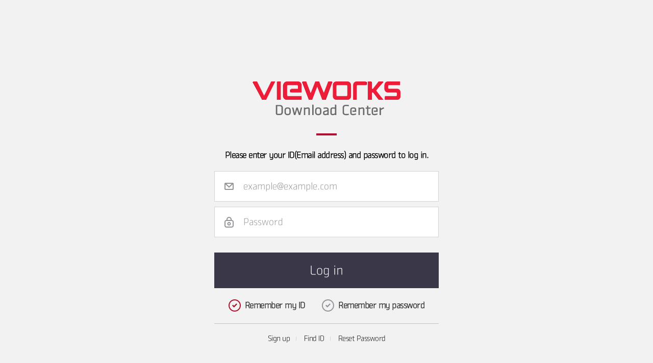

--- FILE ---
content_type: text/html; charset=UTF-8
request_url: https://download.vieworks.com/member/member_login?item_type=1&list_type=list&tag_list=VL-8K7C-M80F-2
body_size: 4909
content:
<!DOCTYPE html>
<html lang="ko">
<head>
	<meta charset="utf-8">
	<meta http-equiv="X-UA-Compatible" content="IE=edge">
	<!-- <meta http-equiv="Content-Type" content="text/html;charset=UTF-8"> -->
	<meta name="viewport" content="width=device-width,initial-scale=1.0,minimum-scale=1.0,maximum-scale=1.0,user-scalable=no">
	<!-- 웹 문서에 대한 제작자 설정 -->
	<meta name="author" content="hannam">
	<!-- 웹 문서에 대한 설명 설정 -->
	<meta name="description" content="vieworks 페이지에 오신것을 환영합니다.">
	<!-- 웹 문서에 대한 키워드 설정 -->
	<meta name="keywords" content="">
	<!-- 검색엔진 허가 설정 -->
	<meta name="robots" content="all" >
	<meta name="title" content="vieworks 공식 사이트" />

	<title>vieworks  | Log in</title>

	<!-- style & font -->
	<link rel="stylesheet" href="/d_html/vieworks/css/en/base.css?v=3">
	<link rel="stylesheet" href="/d_html/vieworks/css/en/main.css?v=5">


	<script src="/d_html/vieworks/js/libs/jquery.min.js"></script>
	<script src="/d_html/vieworks/js/libs/jquery.easing.1.3.js"></script>
	<script src="/d_html/vieworks/js/libs/modernizr-3.2.0.base.js"></script>
	<script src="/d_html/vieworks/js/sub.js?v=2"></script>
	<script src="/d_html/vieworks/js/libs/jquery.ajax-retry.min.js"></script>
	<link rel="icon" href="data:;base64,iVBORw0KGgo=">
</head>
<body class="member-body">
<div id="wrap" class="member-wrap">
<div id="login-box">
	<div class="login-in">
		<div class="logo">
			<a href="/"><img src="/d_html/vieworks/images/pc/main/logo.png" alt="logo" /></a>
		</div>

		<form name="f" method="post">
		<div class="information-input">
			<dl>
				<dt>Please enter your ID(Email address) and password to log in.</dt>
				<dd>
					<span class="emile"></span>
					<input type="text" name="id" title="이메일을 입력하세요" value="" placeholder="example@example.com" autocomplete="off">
				</dd>
				<dd>
					<span class="password"></span>
					<input type="password" name="pass" title="Password" value="" placeholder="Password">
				</dd>
				<dd><input type="submit" title="" value="Log in"></dd>
				<dd>
					<ul>
						<li><input type="checkbox" id="checkbox-type01" name="save_id" ><label for="checkbox-type01">Remember my ID</label></li>
						<li class="en-pass"><input type="checkbox" id="checkbox-type02" name="save_pw" ><label for="checkbox-type02">Remember my password</label></li>
					</ul>
				</dd>
				<dd>
					<ul>
						<li><a href="/member/member_join">Sign up</a></li>
						<li><a href="/member/find_id">Find ID</a></li>
						<li><a href="/member/find_pw">Reset Password</a></li>
					</ul>
				</dd>
				<dd>
					<ul>
						<li>
							<a href="/member/set_language/kr" class="login-language">
								<span class="language_img"><img src="/d_html/vieworks/images/pc/icon/kr.png" /></span>
								<span class="language_txt language-kr">한국어</span>
							</a>
						</li>
						<li>
							<a href="/member/set_language/en" class="login-language">
								<span class="language_img"><img src="/d_html/vieworks/images/pc/icon/en.png" /></span>
								<span class="language_txt language-en language_on">English</span>
							</a>
						</li>
						<li>
							<a href="/member/set_language/cn" class="login-language">
								<span class="language_img"><img src="/d_html/vieworks/images/pc/icon/cn.png" /></span>
								<span class="language_txt language-cn">中文(简体)</span>
							</a>
						</li>
					</ul>
				</dd>
			</dl>
		</div>
		</form>
	</div><!-- login-in// -->
</div><!-- login-box// -->


<script>

	$().ready(function () {

		$("form[name=f]").on('submit', function () {

			var id = document.f.id.value;
			var pw = document.f.pass.value;

			if(!id || !pw){
				alert("Please enter your ID and password.");
				return false;
			}

			$.ajax({
				type    : "post",
				url     : "/member/member_login_proc",
				dataType: "json",
				data    : {
					"id":id,
					"password": pw,
					"save_id":$("#checkbox-type01").is('checked'),
					"save_pw":$("#checkbox-type02").is('checked')
				},
				success : function(data){
					if(data.result == true){
						location.replace('/?item_type=1&list_type=list&tag_list=VL-8K7C-M80F-2');
					}else{
						alert(data.description);
					}
					return false;
				},
				error : function(data){
					alert("A Network Error Occurred. It will retry 3 times.");
					console.log(data);
					return false;
				}
			}).retry({times:3});

			return false;

		});

	});

</script>
<div id="footer">
	<div class="footer-in">
		<address>
			<ul>
				<li class="address">41-3, Burim-ro 170beon-gil, Dongan-gu, Anyang-si, Gyeonggi-do, 14055 Republic of KOREA</li>
				<li class="tel">Tel. +82-70-7011-6161</li>
				<li class="e-mail">E-mail. vision@vieworks.com</li>
			</ul>
		</address>
		<span class="copyright">Copyright © 2019 Vieworks Co., Ltd. All Rights Reserved.</span>
	</div><!-- footer-in// -->
</div><!-- footer// --></div>
</body>
</html>


--- FILE ---
content_type: text/css
request_url: https://download.vieworks.com/d_html/vieworks/css/en/base.css?v=3
body_size: 23
content:
@import url("./libs/normalize.css");
@import url("./libs/fonts.css");
@import url("./libs/reset.css");
@import url("./libs/nouislider.css");


--- FILE ---
content_type: text/css
request_url: https://download.vieworks.com/d_html/vieworks/css/en/main.css?v=5
body_size: 50219
content:
.only-noto-kr {font-family:'Noto Sans KR', sans-serif;}
.only-open-sans {font-family:'Open Sans', sans-serif;}
.only-vwlweb {font-family:'VWLweb', sans-serif;}
.al-l {text-align:left !important;}
.al-c {text-align:center !important;}
.al-r {text-align:right !important;}

/* 공통 부분 */
input[type="text"]{width:440px; height:60px; background-color:#fff; border:1px solid #d7d3d4; padding:0 20px; color:#949599; font-size:18px;}
input[type="text"]::placeholder{color:#949599; font-size:18px; font-weight:500;}
/*input[type=text]::-ms-clear{display:none;}*/
input[type="password"]{width:440px; height:60px; background-color:#fff; border:1px solid #d7d3d4; padding:0 20px; color:#949599; font-size:18px;}
input[type="password"]::placeholder{color:#949599; font-size:18px; font-weight:500;}
input[type=password]::-ms-clear{display:none;}
input[type="submit"]{width:440px; height:70px; background-color:#3a3748; color:#fff; font-size:24px; border:0; cursor:pointer;}
.btn-bg{width:120px; height:50px; border:0; background-color:#3a3748; font-size:18px; color:#fff;}
.btn-bg2{width:100px; height:40px; border:0; background-color:#575455; font-size:16px; color:#fff;}
.btn{width:120px; height:50px; border:0; background-color:transparent; font-size:18px; color:#3a3748; border:2px solid #575455;}
span.txt-cor1{color:#b20934;}
.txt-cor2{color:#333; font-weight:600;}
.pc{display:block;}
.mobile{display:none;}
.cn-body{font-family:sans-serif;}

#show{z-index:999; display:none;}
#show .dim{width:100%; height:100%; background-color:rgba(0,0,0,.66); position:absolute; top:0; left:0; z-index:99;}
#show .popup{
	width:460px; 
	height:305px; 
	text-align:center; 
	padding:30px; 
	margin:0 auto; 
	background-color:#fff; 
	position:absolute; 
	top:50%; 
	left:50%; 
	transform:translate(-50%,-50%); 
	overflow:hidden; 
	z-index:100;
}

.popup dl > dt{font-size:30px; border-bottom:2px solid #b20934; padding-bottom:15px;}
.popup dl > dd:nth-child(2){font-size:18px; padding:30px 0; border-bottom:1px solid #ccc; line-height:30px;}
.popup button{margin-top:30px;}
.popup dl .txt-cor1{font-weight:900;}

[type='checkbox'], [type='radio']{display:none;}
input[type="checkbox"]{ /* 실제 체크박스는 화면에서 숨김 */
	position: absolute;
	width: 1px;
	height: 1px;
	padding: 0;
	margin: -1px;
	overflow: hidden;
	clip:rect(0,0,0,0);
	border: 0;
}
#checkbox-type01 + label{
	display:inline-block; 
	position: relative; 
	cursor: pointer; 
	-webkit-user-select: none; 
	-moz-user-select: none; 
	-ms-user-select: none;
	font-size:16px;
	font-weight:600;
	color:#333;
	margin-left:0;
}
#checkbox-type01 + label:before { /* 가짜 체크박스 */ 
	content: ' '; 
	display: inline-block;
	width: 24px; /* 체크박스의 너비를 지정 */ 
	height: 24px; /* 체크박스의 높이를 지정 */ 
	line-height: 18px; /* 세로정렬을 위해 높이값과 일치 */
	margin: -2px 8px 0 0; 
	text-align: center; 
	vertical-align: middle; 
	background: transparent; 
	background: url(/d_html/vieworks/images/pc/icon/checkbox.png) no-repeat;
	background-position:0 0;
	border:0;
}
#checkbox-type01:checked + label:before { /* 체크박스를 체크했을때 */ 
	content: ' ';
	display: inline-block;
	width: 24px;
	height: 24px;
	border-radius: 16px;
	text-align: center;
	vertical-align: middle;
	background: url(/d_html/vieworks/images/pc/icon/checkbox.png) no-repeat center center;
	background-position:-25px 0;
}

#checkbox-type02 + label{
	display:inline-block; 
	position: relative; 
	cursor: pointer; 
	-webkit-user-select: none; 
	-moz-user-select: none; 
	-ms-user-select: none;
	font-size:16px;
	font-weight:600;
	color:#333;
	margin-left:0;
}
#checkbox-type02 + label:before { /* 가짜 체크박스 */ 
	content: ' '; 
	display: inline-block;
	width: 24px; /* 체크박스의 너비를 지정 */ 
	height: 24px; /* 체크박스의 높이를 지정 */ 
	line-height: 18px; /* 세로정렬을 위해 높이값과 일치 */
	margin: -2px 8px 0 0; 
	text-align: center; 
	vertical-align: middle; 
	background: transparent; 
	background: url(/d_html/vieworks/images/pc/icon/checkbox.png) no-repeat;
	background-position:-25px 0;
	border:0;
}
#checkbox-type02:checked + label:before { /* 체크박스를 체크했을때 */ 
	content: ' ';
	display: inline-block;
	width: 24px;
	height: 24px;
	border-radius: 16px;
	text-align: center;
	vertical-align: middle;
	background: url(/d_html/vieworks/images/pc/icon/checkbox.png) no-repeat center center;
	background-position:0 0;
}

.checkbox-type03 + label{
	display:inline-block; 
	position: relative; 
	cursor: pointer; 
	-webkit-user-select: none; 
	-moz-user-select: none; 
	-ms-user-select: none;
	font-size:16px;
	font-weight:600;
	color:#333;
	margin-left:30px;
}
.checkbox-type03 + label:before { /* 가짜 체크박스 */ 
	content: ' '; 
	display: inline-block;
	width: 18px; /* 체크박스의 너비를 지정 */ 
	height: 18px; /* 체크박스의 높이를 지정 */ 
	line-height: 18px; /* 세로정렬을 위해 높이값과 일치 */
	border-radius:2px;
	margin: -2px 8px 0 0; 
	text-align: center; 
	vertical-align: middle; 
	background: transparent; 
	border: 1px solid #949599;
}
.checkbox-type03:checked + label:before { /* 체크박스를 체크했을때 */ 
	content: ' ';
	display: inline-block;
	width: 18px; /* 체크박스의 너비를 지정 */ 
	height: 18px; /* 체크박스의 높이를 지정 */ 
	border-radius:2px;
	text-align: center;
	vertical-align: middle;
	background: url(/d_html/vieworks/images/pc/icon/checkbox.png) no-repeat center center;
	background-position:-49px -4px;
}

input[type="radio"] + label{
	display:inline-block; 
	position: relative; 
	cursor: pointer; 
	-webkit-user-select: none; 
	-moz-user-select: none; 
	-ms-user-select: none;
	font-size:16px;
	font-weight:600;
	color:#333;
	margin-left:30px;
}
input[type="radio"] + label:before { /* 가짜 체크박스 */ 
	content: ' '; 
	display: inline-block;
	width: 18px; /* 체크박스의 너비를 지정 */ 
	height: 18px; /* 체크박스의 높이를 지정 */ 
	line-height: 18px; /* 세로정렬을 위해 높이값과 일치 */
	border-radius:2px;
	margin: -2px 8px 0 0; 
	text-align: center; 
	vertical-align: middle; 
	background: transparent; 
	border: 1px solid #949599;
}
input[type="radio"]:checked + label:before { /* 체크박스를 체크했을때 */ 
	content: ' ';
	display: inline-block;
	width: 18px; /* 체크박스의 너비를 지정 */ 
	height: 18px; /* 체크박스의 높이를 지정 */ 
	border-radius:2px;
	text-align: center;
	vertical-align: middle;
	background: url(/d_html/vieworks/images/pc/icon/checkbox.png) no-repeat center center;
	background-position:-49px -4px;
}

select{
	width: 100%;
	height: 40px;
	padding-left: 20px;
	font-size: 16px;
	color: #6b6967;
	border: 1px solid #d7d3d4;
	-webkit-appearance: none; 
	-moz-appearance: none;    
	appearance: none;
	box-sizing: border-box;
	background: url(/d_html/vieworks/images/pc/icon/select.png) no-repeat 95% 50%; /* 화살표 아이콘 추가 */
}
select::-ms-expand {
	display: none;            /* 화살표 없애기 for IE10, 11*/
}


/* 메인(main) */
.main-body{height:100%; min-width:320px;}
.main-wrap{position:relative; height:auto; min-height:100%; min-width:320px;}
#con-left{width:350px; position:relative; z-index:99; background-color: #f2f2f2; border-right: 1px solid #ddd; float:left;}
    
#con-left .con-left-in{padding:20px 38px;}
#con-left .con-left-in h1{font-size:18px; font-weight:900;}
#con-left .con-left-in p{color:#333; font-size:16px; font-weight:600; padding-bottom:4px;}
#con-left .con-left-in .section01{display:flex;}
#con-left .con-left-in .section01 .section01-in{display:flex; flex-direction:row; margin-left:auto;}
#con-left .con-left-in .section01:after{content:""; clear:both; display:block;}
#con-left .con-left-in .section01 .language{background-position:0 0; position:relative;}
#con-left .con-left-in .section01 .language a > ul{margin-top:-1px;}
#con-left .con-left-in .section01 .language a > ul > li{display:inline-block;}
#con-left .con-left-in .section01 .language a > ul > li:nth-child(1){
	width:15px;
	height:15px; 
	background:url(/d_html/vieworks/images/pc/icon/main_icon.png) no-repeat; 
	background-position:0 0; 
	font-size:0; 
	text-indent:-99999px; 
	line-height:0; 
	vertical-align:12px;
}
#con-left .con-left-in .section01 .language a > ul > li:nth-child(2){font-weight:600; font-size:14px; color:#666; margin-left:2px;}
#con-left .con-left-in .section01 .language a > ul > li:nth-child(3){
	width:15px; 
	height:15px; 
	background:url(/d_html/vieworks/images/pc/icon/main_icon.png) no-repeat; 
	background-position:1px -22px; 
	font-size:0; 
	text-indent:-99999px; 
	line-height:0; 
	vertical-align:12px;
}
#con-left .con-left-in .section01 .language-on{
	width:48px; 
	height:94px; 
	background:url(/d_html/vieworks/images/pc/icon/language.png) no-repeat; 
	text-align: center; 
	position:absolute; 
	top:15px; 
	left:5px; 
	z-index:999; 
	display:none;
}
#con-left .con-left-in .section01 .language-on ul{font-size:14px; padding-top:15px; color:#666; font-weight:600;}
#con-left .con-left-in .section01 .language-on ul > li{margin-top:10px;}
#con-left .con-left-in .section01 .language-on ul > li:first-child{margin-top:0;}
#con-left .con-left-in .section01 .language-on ul > li > a.on{color:#b20934; font-weight:900;}

#con-left .con-left-in .section01 .state-on{
	width:73px;
	height:72px; 
	background:url(/d_html/vieworks/images/pc/icon/login.png) no-repeat; 
	text-align: center; 
	position:absolute; 
	top:15px; 
	left:-30px; 
	z-index:999;  
	display:none;
}
#con-left .con-left-in .section01 .state-on ul{font-size:14px; padding-top:18px; color:#666; font-weight:600;}
#con-left .con-left-in .section01 .state-on ul > li{margin-top:10px;}
#con-left .con-left-in .section01 .state-on ul > li:first-child{margin-top:0;}
#con-left .con-left-in .section01 .state-on ul > li > a.on{color:#b20934; font-weight:900;}

#con-left .con-left-in .section01 .state{position:relative; margin-left:11px;}
#con-left .con-left-in .section01 .state a > ul{margin-top:-1px;}
#con-left .con-left-in .section01 .state a > ul > li{display:inline-block;}
#con-left .con-left-in .section01 .state a > ul > li:nth-child(1){
	width:12px; 
	height:15px; 
	background:url(/d_html/vieworks/images/pc/icon/main_icon.png) no-repeat; 
	background-position:-27px 0; 
	font-size:0; 
	text-indent:-99999px; 
	line-height:0; 
	vertical-align:12px;
}
#con-left .con-left-in .section01 .state a > ul > li:nth-child(2){
	width:15px; 
	height:15px; 
	background:url(/d_html/vieworks/images/pc/icon/main_icon.png) no-repeat; 
	background-position:2px -22px; 
	font-size:0; 
	text-indent:-99999px; 
	line-height:0; 
	vertical-align:12px;
}
#con-left .con-left-in .section02 .search{
	width:100%; 
	height:60px; 
	background-color:#fff; 
	border:1px solid #d7d3d4; 
	clear:both; 
	float:none; 
	position:relative;
	margin-top:20px;
}
#con-left .con-left-in .section02 .search a{
	width:21px; 
	height:21px; 
	background:url(/d_html/vieworks/images/pc/icon/main_icon.png) no-repeat; 
	background-position:-48px 0; 
	font-size:0; 
	text-indent:-99999px; 
	line-height:0; 
	display:block; 
	position:absolute; 
	top:19px; 
	right:15px;
}
#con-left .con-left-in .section02 .search input[type="text"]{width:84%; height:100%; padding-left:15px; background-color:transparent; border:0;}
#con-left .con-left-in .reset-btn{
	width:30px; 
	height:30px; 
	border:1px solid #999; 
	border-radius:5px; 
	background:url(/d_html/vieworks/images/pc/icon/main_icon.png) no-repeat; 
	background-position:-71px 5px; 
	margin-top:40px; 
	font-size:0; 
	text-indent:-99999px; 
	line-height:0;
	float:right;
}
#con-left .con-left-in .section03{border-bottom:1px solid #d6d6d6; padding-bottom:20px; clear:both; float:none;}
#con-left .con-left-in .section03 ul,
#con-left .con-left-in .section06 ul,
#con-left .con-left-in .section07 ul{display:flex; flex-direction:row; -webkit-flex-wrap: wrap; -ms-flex-wrap: wrap; flex-wrap: wrap;}
#con-left .con-left-in .section03 ul > li,
#con-left .con-left-in .section06 ul > li,
#con-left .con-left-in .section07 ul > li{margin-left:6px; margin-bottom:6px;}
#con-left .con-left-in .section03 ul > li.l1,
#con-left .con-left-in .section06 ul > li.l1,
#con-left .con-left-in .section07 ul > li.l1{margin-left:0;}
#con-left .con-left-in .section03 ul > li > a,
#con-left .con-left-in .section06 ul > li > a,
#con-left .con-left-in .section07 ul > li > a{
	width:132px; 
	height:40px; 
	line-height:40px; 
	text-align:center; 
	border:1px solid #ccc; 
	border-radius:5px; 
	display:block; 
	color:#666;
}
#con-left .con-left-in .section03 ul > li > a.option,
#con-left .con-left-in .section06 ul > li > a.option,
#con-left .con-left-in .section07 ul > li > a.option{border:0; background-color:#b20934; color:#fff;}

#con-left .con-left-in .section04, 
#con-left .con-left-in .section05, 
#con-left .con-left-in .section06,
#con-left .con-left-in .section07{border-bottom:1px solid #d6d6d6; padding-bottom:20px; clear:both; float:none; margin-top:6px; overflow:hidden;}
#con-left .con-left-in .section04 ul{display:flex; flex-direction:row; -webkit-flex-wrap: wrap; -ms-flex-wrap: wrap; flex-wrap: wrap;}
#con-left .con-left-in .section04 ul > li{margin-left:6px; margin-bottom:6px;}
#con-left .con-left-in .section04 ul > li.l1{margin-left:0;}
#con-left .con-left-in .section04 ul > li > a{
	width:83px; 
	height:40px; 
	line-height:40px; 
	text-align:center; 
	border:1px solid #ccc; 
	border-radius:5px; 
	display:block; 
	color:#666;
}
#con-left .con-left-in .section04 ul > li > a.option{border:0; background-color:#b20934; color:#fff;}
#con-left .con-left-in .section04 .section04_02{margin-top:20px}

#con-left .con-left-in .section05{overflow:inherit; margin-top:20px;}
#con-left .con-left-in .section05 ul > li{display:inline-block;}
#con-left .con-left-in .section05 ul > li:nth-child(2){font-size:16px; color:#6b6967}
#con-left .con-left-in .section05 ul > li:nth-child(4){font-size:14px; color:#333; font-weight:900;}
#con-left .con-left-in .section05 ul > li:nth-child(5){margin:10px 5px 0 0; float:right;}
#con-left .con-left-in .section05 ul > li > input[type="text"]{width:40px; height:40px; padding:0 5px; text-align:center; font-size:15px; color:#666;}
#con-left .con-left-in .section05 ul > li > input[type="text"]::placeholder{color:#666; font-size:15px; font-weight:400;}
#con-left .con-left-in .section05 ul:last-child{margin-top:10px;}

#con-left .con-left-in .section07{border-bottom:0;}
#con-left .con-left-in .section07 ul > li > a{width:180px;}

/* 2021-06-25 추가 s */
.con-left-in-con > div {
	display:none;
} 
.con-left-in-con > div.on {
	display:block;
}
.con-left-vh {
	height:100vh;
}
.con-left-in-con .tab {
	display: inline-flex;
    justify-content: center;
    align-items: center;
	margin-top:30px;
}
.con-left-in-con .tab li {
	display: block;
	margin-right:6px;
	width: 83px;
    height: 40px;
    border: 1px solid #ccc;
    border-radius: 5px;
	text-align: center;
    color: #666;
	line-height: 40px;
	cursor: pointer;
}
.con-left-in-con .tab li:last-child {
	margin-right:0;
}
.con-left-in-con .tab li.on {
	border: 0;
    background-color: #b20934;
    color: #fff;
}
#con-left .con-left-in .new_section07 ul > li:nth-child(2n) {
	margin-left:6px;
}
#con-left .con-left-in .new_section07 ul > li > a {
	width:132px;
}
/* 2021-06-25 추가 e */

#con-right{margin-left:350px; position:relative;}
#con-right:after{content:""; clear:both; display:block;}
#con-right .header{height:auto; background-color:#666;}
#con-right .header .header-in{padding:15px 40px; font-size:18px; color:#fff; font-weight:500; overflow:hidden; display:flex;}
#con-right .header .header-in p{width:60%; letter-spacing:1px; margin:auto 0; word-break:keep-all;}
#con-right .header .header-in button{width:190px; height:50px; background-color:#b20934; border:0; margin:auto 0 auto auto;}
#con-right .header .header-in button > ul > li{display:inline-block;}
#con-right .header .header-in button > ul > li:first-child{
	width:20px; 
	height:15px; 
	background:url(/d_html/vieworks/images/pc/icon/main_icon.png) no-repeat; 
	background-position:-100px 0px; 
	font-size:0; 
	text-indent:-99999px; 
	line-height:0;
}
#con-right .content{padding:30px 40px;}
#con-right .content .sort{display:flex;}
#con-right .content .sort .selectAll #checkbox-type03 + label{margin-left:0;}
#con-right .content .sort dl{margin-left:auto; display: flex;}
#con-right .content .sort dl > dt{font-size:14px; color:#949599;}
#con-right .content .sort dl > dt > span.txt-cor1{font-size:18px; font-weight:600; margin-right:4px;}
#con-right .content .sort dl > dd > ul{margin-left:60px; display:flex;}
#con-right .content .sort dl > dd > ul > li:nth-child(1) > a{margin-right:24px;}
#con-right .content .sort dl > dd > ul > li:nth-child(2):after{content: ''; width:1px; height:16px; background-color:#ddd; display:block; margin:-18px 0 0 -12px;}

#con-right .content .view{height:845px; margin-top:56px; position:relative; padding-top:70px;  overflow-x:hidden; overflow-y:auto;}

#con-right .content .view .table-wrapper{height:100%; overflow-x:hidden; overflow-y:auto;}
#con-right .content .view .table-wrapper .table-header-bg{ /*헤더(타이틀 영역)*/
	border-top:2px solid #333; 
	border-bottom:1px solid #ddd; 
	background-color:#f2f2f2; 
	font-weight:bold;
	height: 70px; /* header-bg height값 */
	position: absolute;
	top: 0;
	right: 0;
	left: 0;
	/*border-bottom: 1px solid #000;*/
	z-index:99;
}
#con-right .content .view table{width:100%; font-size:14px; color:#333; border-collapse:collapse;}
#con-right .content .view table th{padding:0px;}
#con-right .content .view table th .th-txt{
	width:inherit;
	height:70px;
	line-height:70px;
	border-top:2px solid #333; 
	border-bottom:1px solid #ddd; 
	background-color:#f2f2f2; 
	font-weight:900; 
	position:absolute; 
	top:0; 	
	z-index:999;
}

#con-right .content .view table th.w1{width:90px;}
#con-right .content .view table th.w2{width:105px;}
#con-right .content .view table th.w4{width:200px;}
#con-right .content .view table th.w5{width:140px;}
#con-right .content .view table th.w6{width:200px;}

#con-right .content .view table td{padding:20px 0; border-bottom:1px solid #ddd; text-align:center;}
#con-right .content .view table td.txt-cor2 ul{position:relative;}
#con-right .content .view table td.txt-cor2 ul > li{display:inline-block;}
#con-right .content .view table td.txt-cor2 ul > li:first-child{position:absolute; vertical-align:middle; top:50%; left:0; margin-top:-13px;}
#con-right .content .view table td.txt-cor2 ul > li:last-child{margin-left:35px}
#con-right .content .view table td .checkbox-type03 + label{margin-left:0;}

#con-right .content .view .thumb{
	display:flex; 
	flex-direction:row;
	flex-wrap: wrap;
	justify-content: flex-start;
	align-content: flex-start;
	align-items: normal;
	margin-top:-90px;
}
#con-right .content .view .thumb dl{width:12.28%; margin:20px 1.9% 62px 0;}
#con-right .content .view .thumb dl.thumb-left{}
#con-right .content .view .thumb dl > dt > ul{display:flex;}
#con-right .content .view .thumb dl > dt > ul > li:nth-child(2){margin-left:auto; font-size:14px; color:#999}
#con-right .content .view .thumb dl > dt > ul > li .checkbox-type03 + label{margin-left:0;}
#con-right .content .view .thumb dl > dd{width:100%; height:215px; border:1px solid #e0e0e0; text-align:center; margin-top:10px; padding:0 8px; position:relative;}
#con-right .content .view .thumb dl > dd > ul{font-size:0;}
#con-right .content .view .thumb dl > dd > ul > li:nth-child(1){margin-top:32px;}

#con-right .content .view .thumb dl > dd > ul > li > p:nth-child(1){
	font-size:14px; 
	color:#333; 
	font-weight:600; 
	margin-top:27px;  
	overflow: hidden;
	text-overflow: ellipsis;
	display:block;
	display: -webkit-box;
	-webkit-line-clamp: 2; /* 라인수 */
	-webkit-box-orient: vertical;
	word-wrap:normal;
	word-wrap:break-word; 
	line-height: 18px;
	max-height: 34px; /* line-height 가 1.2em 이고 3라인을 자르기 때문에 height는 1.2em * 3 = 3.6em */
	/*white-space:normal;*/
}
#con-right .content .view .thumb dl > dd > ul > li > p.option{
	overflow:visible;
	text-overflow: inherit;
	display:block;
	-webkit-line-clamp:inherit;
	-webkit-box-orient: inherit;
	word-wrap:inherit;
}
#con-right .content .view .thumb dl > dd > ul > li > p:nth-child(2){font-size:14px; color:#999; position:absolute; bottom:20px; left:50%; margin-left:-21px;}

#con-right #footer{width:100%; position:absolute; bottom:0; margin-bottom:0; background-color:#e6e6e6;}
#con-right #footer .footer-in{padding:20px 0;}


/* 로그인(login) */
html{height:100%;}
.member-body{height:100%; background-color:#f2f2f2;}
.member-wrap{width:100%; height:100%;}
#login-box{overflow:hidden;}
#login-box .login-in{width:440px; margin:0 auto; margin-top:160px; margin-bottom:90px;}
#login-box .login-in .logo{text-align:center;}
#login-box .login-in .logo:after{content:''; width:40px; height:4px; background-color:#b20934; display:block; margin:0 auto; margin-top:30px;}

#login-box .login-in .information-input{overflow:hidden;}
#login-box .login-in .information-input dl{margin-top:30px;}
#login-box .login-in .information-input dl > dt{font-size:16px; font-weight:600; margin-bottom:20px; text-align:center;}
#login-box .login-in .information-input dl > dd{margin-top:10px; position:relative;}
#login-box .login-in .information-input dl > dd .emile{
	width:18px; 
	height:14px; 
	position:absolute; 
	top:23px; 
	left:20px; 
	background: url(/d_html/vieworks/images/pc/icon/checkbox.png) no-repeat; 
	display:block; 
	background-position:0 -34px;
}
#login-box .login-in .information-input dl > dd .password{
	width:18px;
	height:21px; 
	position:absolute; 
	top:20px; 
	left:20px; 
	background: url(/d_html/vieworks/images/pc/icon/checkbox.png) no-repeat; 
	display:block; 
	background-position:-19px -31px;
}
#login-box .login-in .information-input dl > dd > input[type="text"]{padding:0 20px 0 56px;}
#login-box .login-in .information-input dl > dd > input[type="password"]{padding:0 20px 0 56px; font-weight:500;}
#login-box .login-in .information-input dl > dd:nth-child(4){margin-top:30px;}
#login-box .login-in .information-input dl > dd:nth-child(5){margin-top:0;}
#login-box .login-in .information-input dl > dd:nth-child(5) > ul{
	height:70px; 
	line-height:70px; 
	border-bottom:1px solid #c6c0c1; 
	text-align:center; 
	display:block;}
#login-box .login-in .information-input dl > dd:nth-child(5) > ul > li{margin-left:135px; display:inline-block;}
#login-box .login-in .information-input dl > dd:nth-child(5) > ul > li:first-child{margin-left:0;}
#login-box .login-in .information-input dl > dd:nth-child(5) > ul > li.en-pass{margin-left:30px;}

#login-box .login-in .information-input dl > dd:nth-child(6){margin-top:20px;}
#login-box .login-in .information-input dl > dd:nth-child(6) > ul{text-align:center;}
#login-box .login-in .information-input dl > dd:nth-child(6) > ul > li{font-size:14px; display:inline-block;}
#login-box .login-in .information-input dl > dd:nth-child(6) > ul > li:after{
	content:''; 
	width:1px; 
	height:8px; 
	background-color:#d7d3d4; 
	display:inline-block; 
	margin:0 11px 0 12px;
}
#login-box .login-in .information-input dl > dd:nth-child(6) > ul > li:last-child:after{content:''; display:none;}

#login-box .login-in .information-input dl > dd:nth-child(7) > ul{text-align:center;}
#login-box .login-in .information-input dl > dd:nth-child(7) > ul > li{font-size:14px; display:inline-block; margin-top:60px; margin-left:40px;}
#login-box .login-in .information-input dl > dd:nth-child(7) > ul > li:first-child{margin-left:0;}
#login-box .login-in .information-input dl > dd:nth-child(7) > ul > li > a > span.language_img{
	display:inline-block;
	border:3px solid #e0e0e0; 
	border-radius:100px; 
	font-size:0;
	vertical-align:-10px;
}
#login-box .login-in .information-input dl > dd:nth-child(7) > ul > li > a > span.language_txt{margin-left:10px; color:#6d6d6d; font-weight:500}
#login-box .login-in .information-input dl > dd:nth-child(7) > ul > li > a > span.language_on{color:#000; font-weight:bold;}


#footer{text-align:center; margin-bottom:50px;}
#footer .footer-in{font-size:13px; color:#999;}
#footer .footer-in address li{margin-left:19px; display:inline-block;}
#footer .footer-in address li:first-child{margin-left:0;}
#footer .footer-in span.copyright{margin-top:10px; display:inline-block;}


/* 아이디 찾기 */
#member-box{overflow:hidden;}
#member-box .member-in{width:920px; margin:0 auto; margin-top:80px; }
#member-box .member-in .logo{text-align:center;}
#member-box .member-in .logo:after{content:''; width:40px; height:4px; background-color:#b20934; display:block; margin:0 auto; margin-top:20px;}
#member-box .member-in .logo img{height:40px;}
#member-box .member-in dl > dt{font-size:30px; text-align:center; margin-top:19px;}
#member-box .member-in .join-member .modify{font-size:30px; text-align:center; margin-top:19px;}
#member-box .member-in .id-pw-find dd{text-align: center;}
#member-box .member-in .id-pw-find dd > ul{text-align:center; font-size:0; margin-top:75px;}
#member-box .member-in .id-pw-find dd > ul > li{display:inline-block; font-size:20px; }
#member-box .member-in .id-pw-find dd > ul > li > a{
	width:455px; 
	display:inline-block; 
	border-bottom:1px solid #949599; 
	padding-bottom:20px; 
	color:#949599;
}
#member-box .member-in .id-pw-find dd > ul > li > a.effect{border-bottom:2px solid #3a3748; padding-bottom:19px; color:#000; font-weight:900;}
#member-box .member-in .id-pw-find dd > span.id-icon{
	width:80px;
	height:100px;
	background: url(/d_html/vieworks/images/pc/icon/type.png) no-repeat; 
	display:block; 
	background-position:0 0px;
	margin:0 auto;
	margin-top:50px;
}
#member-box .member-in .id-pw-find dd > span.pass-icon{
	width:100px;
	height:100px;
	background: url(/d_html/vieworks/images/pc/icon/type.png) no-repeat; 
	display:block; 
	background-position:-90px 0px;
	margin:0 auto;
	margin-top:50px;
}
#member-box .member-in .id-pw-find dd > p{font-size:16px; text-align:center; margin-top:40px; color:#333; line-height:26px; font-weight:500;}
#member-box .member-in .id-pw-find dd > table{width:560px; font-size:16px; color:#333; margin:0 auto; margin-top:38px;}
#member-box .member-in .id-pw-find dd > table td{border:1px solid #d7d3d4; border-left:0; background-color:#fff; text-align:center; padding:10px 20px;}
#member-box .member-in .id-pw-find dd > table td.bg-cor{
	background-color:#e0e0e0; 
	text-align:left; 
	padding-left:20px; 
	border:0; 
	border-bottom:1px solid #f2f2f2; 
	font-weight:600;
}
#member-box .member-in .id-pw-find dd > table td.bg-bor{border-bottom:1px solid #e0e0e0;}
#member-box .member-in .id-pw-find dd > table td.w1{width:130px;}
#member-box .member-in .id-pw-find dd > table td.w3{width:130px;}
#member-box .member-in .id-pw-find dd > table td > input[type="text"]{width:100%; height:40px;}
#member-box .member-in .id-pw-find dd > span.line{width:100%; height:1px; background-color:#ccc; display:block; margin-top:40px;}
#member-box .member-in .id-pw-find dd > input[type="submit"]{
	width:180px; 
	height:60px; 
	font-size:18px; 
	text-align:center; 
	margin-top:40px; 
	margin-bottom:90px;
}

/* 약관 동의 */
#member-box .member-in .join-member dd > span.join-member-line{
	width:613px;
	margin: 0 auto;
	margin-top: 80px;
	border: 1px solid #bbb9b3;
	display: block;
}
#member-box .member-in .join-member dd > ul{margin:0 auto; margin-top:-11px; display:flex;}
#member-box .member-in .join-member dd > ul > li{width:33%;	display:inline-block; text-align:center;}
#member-box .member-in .join-member dd > ul > li > span.join-member-stage{
	width: 20px;
	height: 20px;
	margin: 0 auto;
	border-radius: 20px;
	display: block;
	border:2px solid #949599;
	background-color:#f2f2f2;
}
#member-box .member-in .join-member dd > ul > li > p.step{font-size:16px; color:#949599; font-weight:600; margin-top:10px;}
#member-box .member-in .join-member dd > ul > li > p.step_txt{font-size:20px; color:#949599; font-weight:600;}

#member-box .member-in .join-member dd > ul > li > span.effect01{background-color: #b20934; border:0;}
#member-box .member-in .join-member dd > ul > li > p.effect02{font-size:16px; color:#b20934; font-weight:600; margin-top:10px;}
#member-box .member-in .join-member dd > ul > li > p.effect03{font-size:20px; color:#000; font-weight:600;}
#member-box .member-in .consent-top{border-top:3px solid #3a3748; margin-top:60px;}
#member-box .member-in .consent{border-bottom:1px solid #ccc; overflow:hidden;}
#member-box .member-in .consent h1{font-size:24px; color:#333; margin-top:40px;}
#member-box .member-in .consent p.txt-box{
	height:280px; 
	line-height:23px; 
	background-color:#fff; 
	border:1px solid #d7d3d4; 
	padding:30px; 
	color:#6b6967; 
	font-size:16px;
	overflow-y:scroll;
}
#member-box .member-in .consent strong{font-size:18px; color:#000;}

#member-box .member-in .consent .example{width:100%; height:35px; line-height:35px; text-align:center; border:1px solid #d7d3d4; background-color:#fff;}
#member-box .member-in .consent ul{margin:20px 0 40px 0; float:right;}
#member-box .member-in .consent ul > li{display:inline-block;}

#member-box .member-in ul.value{margin-top:40px; margin-bottom:100px; text-align:center; font-size:0;}
#member-box .member-in ul.value > li{margin-left:20px; display:inline-block;}
#member-box .member-in ul.value > li:first-child{margin-left:0;}
#member-box .member-in ul.value > li > button{width:180px; height:60px;}
#member-box .member-in ul.value > li > button.completion{width:100%;}
#member-box .member-in ul.value > li > input[type="submit"]{width:180px; height:60px; font-size:18px;}

/* 회원가입 */
#member-box .member-in .consent table{margin-bottom:40px;}
#member-box .member-in .consent table td{height:60px; background-color:#fff; border:1px solid #d7d3d4; padding:0 20px; position:relative;}
#member-box .member-in .consent table .w1{width:200px;}
#member-box .member-in .consent table .w2{position:relative;}
#member-box .member-in .consent table .w3{width:95px;}
#member-box .member-in .consent table .w3_en{width:130px; word-break:keep-all;}
#member-box .member-in .consent table .bg-cor{
	background-color:#e0e0e0;
	padding-left:20px;
	font-weight:600; 
	font-size:16px; 
	border:0; 
	border-bottom:1px solid #f2f2f2;
}
#member-box .member-in .consent table .bg-bor{border-bottom:1px solid #e0e0e0;}
#member-box .member-in .consent table input[type="text"]{width:100%; height:40px; font-size:16px;}
#member-box .member-in .consent table input.id-input{width:68%;}
#member-box .member-in .consent table input.pass-input{width:100%; height:40px;}
#member-box .member-in .consent table input[type="text"]::placeholder{color:#949599; font-size:16px; font-weight:400;}
#member-box .member-in .consent table span{font-size:16px; color:#949599; margin-left:20px;}
#member-box .member-in .consent table span.modify-id{margin-left:0;}
#member-box .member-in .consent table .btn-bg2{position:absolute; top:9px; right:237px;}

/* Sign up */
#member-box .member-in .consent .coc{margin-top:80px}
#member-box .member-in .consent .coc dd{text-align:center;}
#member-box .member-in .consent .coc dd > p:nth-child(1){font-size:30px; font-weight:900; margin-top:50px;}
#member-box .member-in .consent .coc dd > p:nth-child(2){line-height:40px; font-size:24px; color:#333; margin-top:30px; margin-bottom:80px;}
#member-box .member-in .consent .coc dd > p > span{font-weight:600;}


@media(max-width:1280px){/*1280px 미디어 시작*/
	#con-left{width:27%;}
	#con-right{margin-left:27%;}
	#con-right .content{padding:30px;}
	#con-left .con-left-in .section01 .logo img{height:25px;}

	#con-right .header .header-in{padding:15px 30px;}
	#con-left .con-left-in{padding:20px;}
	#con-left .con-left-in .section03 ul > li > a, 
	#con-left .con-left-in .section06 ul > li > a, 
	#con-left .con-left-in .section07 ul > li > a{width:100%; font-size:12px; border-radius:3px;}
	#con-left .con-left-in .section03 ul > li, #con-left .con-left-in .section06 ul > li, #con-left .con-left-in .section07 ul > li{width:49%; margin-left:2%;}
	#con-left .con-left-in .section04 ul > li{width:31.33%; margin-left:2.77%;}
	#con-left .con-left-in .section04 ul > li > a{width:100%; height:30px; line-height:30px; border-radius:3px; font-size:12px;}
	#con-left .con-left-in .section05 ul > li > input[type="text"]{width:30px; height:30px; font-size:12px;}
	.noUi-target{width:105px;}
	#con-right .content .view table th.w1{width:auto;}
	#con-right .content .view table th.w2{width:10%;}
	#con-right .content .view table th.w4{width:18%;}
	#con-right .content .view table th.w5{width:15%;}
	#con-right .content .view table th.w6{width:17%;}
	#member-box .member-in .join-member dd > span.join-member-line{width:66%;}
	#con-right .content .view .thumb dl{width:23.1%;}
}/*1280px 미디어 끝*/

@media(max-width:1100px){/*1100px 미디어 시작*/
	#con-left{width:34%;}
	#con-right{margin-left:34%;}
	#member-box .member-in{width:auto; padding:0 20px;}
	#member-box .member-in .id-pw-find dd > ul > li{width:50%;}
	#member-box .member-in .id-pw-find dd > ul > li > a{width:100%;}
	#member-box .member-in .consent table .bg-cor{padding-left:10px;}
	#member-box .member-in .consent table input[type="text"]{width:100%;}
	#member-box .member-in .consent table td input[type="text"]{padding-right:65px;}
	#member-box .member-in .consent table span{display:block; margin-top:5px; margin-left:0;}
	#member-box .member-in .consent table td{padding-left:0; padding:8px 10px;}
	#member-box .member-in .consent table .btn-bg2{height:40px; top:8px; right:10px;}
	#con-left .con-left-in .section07 ul > li > a{font-size:11px;}
	#con-left .con-left-in .section04 ul > li > a{font-size:11px;}

	select{width:100%;}
}/*1100px 미디어 끝*/

@media(max-width:790px){/*790px 미디어 시작*/
	#con-right .content .view .thumb dl > dd > ul > li:nth-child(1){margin-top:19px;}
	#con-right .content .view .thumb dl > dd > ul > li > p:nth-child(1){margin-top:25px;}	
}/*790px 미디어 끝*/

@media(max-width:780px){/*780px 미디어 시작*/
	input[type="text"]{width:100%; height:40px; font-size:14px; padding:0 10px;}
	input[type="text"]::placeholder{font-size:14px;}
	input[type="password"]{width:100%; height:40px; font-size:14px;}
	input[type="password"]::placeholder{font-size:14px;}
	input[type="submit"]{width:100%; height:55px; font-size:15px;}
	input[type="radio"] + label{margin-left:0; font-size:13px;}
	input[type="radio"] + label:before{width:13px; height:13px; border-radius:1px;}
	input[type="radio"]:checked + label:before{width:13px; height:13px; border-radius:1px; background-position:-36px -3px; background-size:45px;}
	.pc{display:none;}
	.mobile{display:block;}

	#con-left{width:100%; background-color:#f2f2f2;}
	#con-right{width:100%; display:inline-block; margin-left:0;}
	#con-left .con-left-in{padding:0;}
	#con-left .con-left-in-top{padding:20px; border-bottom:1px solid #d6d6d6}
	#con-left .con-left-in .section01 .section01-in{flex-direction:row-reverse;}
	#con-left .con-left-in .section01 .logo img{height:20px;}
	#con-left .con-left-in .section01 .state{margin-right:20px;}
	#con-left .con-left-in .section01 .state a > ul > li:nth-child(1){
		width: 9px;
		height: 11px;
		background-size: 164px;
		background-position: -18px 0;
	}
	#con-left .con-left-in .section01 .state a > ul > li:nth-child(2){
		width: 5px;
		height: 3px;
		background-size: 90px;
		background-position: 1px -9px;
		vertical-align: 9px;
	}
	#con-left .con-left-in .section01 .language a > ul > li:nth-child(1){width:11px; height:11px; background-size:175px;}
	#con-left .con-left-in .section01 .language a > ul > li:nth-child(2){font-size:12px; vertical-align:top;}
	#con-left .con-left-in .section01 .language a > ul > li:nth-child(3) {
		width: 5px;
		height: 3px;
		background-size: 90px;
		background-position: 1px -9px;
		vertical-align: 9px;
	}
	#con-left .con-left-in .section01 .state-on{width:56px; height:57px; background-size:56px; top:13px; left:-23px;}
	#con-left .con-left-in .section01 .state-on ul{font-size:12px; padding-top:13px;}
	#con-left .con-left-in .section01 .state-on ul > li{margin-top:7px;}

	#con-left .con-left-in .section01 .language-on{
		width:26px; 
		height:80px;     
		background: url(/d_html/vieworks/images/mobile/icon/language.png) no-repeat; 
		top:13px; 
		left:11px;
	}
	#con-left .con-left-in .section01 .language-on ul{font-size:12px; padding-top:11px;}
	#con-left .con-left-in .section02 .search{height:40px; margin-top:15px;}
	#con-left .con-left-in .section02 .search a{width:20px; height:20px; top:9px; right:10px;}
	#con-left .con-left-in .section02 .filter{
		width:100%; 
		height:40px; 
		border:0; 
		background-color:#b20934; 
		color:#fff; 
		font-size:14px; 
		margin-top:5px; 
		position:relative;
	}
	#con-left .con-left-in .section02 .filter .filter-arrow{
		width:8px; 
		height:6px; 
		background: url(/d_html/vieworks/images/mobile/icon/filter.png) no-repeat; 
		display:inline-block;
		background-position:-20px 0;
		position: absolute;
		top: 17px;
		right: 15px;
	}
	#con-left .con-left-in .con-left-in-con{padding:0 20px; display:none}
	#con-left .con-left-in .reset-btn{width:23px; height:23px; margin-top:15px; background-size:189px; border-radius:2px; background-position:-58px 4px;}
	#con-left .con-left-in h1{font-size:14px;}
	#con-left .con-left-in .section03 ul > li > a, 
	#con-left .con-left-in .section06 ul > li > a, 
	#con-left .con-left-in .section07 ul > li > a{width:100%; height:30px; line-height:30px; font-size:12px; border-radius:3px;}
	#con-left .con-left-in .section03 ul > li, #con-left .con-left-in .section06 ul > li, #con-left .con-left-in .section07 ul > li{width:49%; margin-left:2%;}
	#con-left .con-left-in p{font-size:13px; padding-bottom:6px;}
	#con-left .con-left-in .section04 ul > li{width:31.33%; margin-left:2.77%;}
	#con-left .con-left-in .section04 ul > li > a{width:100%; height:30px; line-height:30px; border-radius:3px; font-size:12px;}
	#con-left .con-left-in .section05 ul > li > input[type="text"]{width:30px; height:30px; font-size:12px;}
	#con-left .con-left-in .section05 ul > li:nth-child(2){font-size:14px;}
	#con-left .con-left-in .section05 ul > li:nth-child(4){font-size:12px;}
	.noUi-horizontal .noUi-handle{width:12px; height:12px;}
	.noUi-target{width:147px;}
	.noUi-tooltip{font-size:11px;}

	#con-right .content{padding:15px 20px;}
	#con-right .content .view{margin-top:30px; padding-top:0 !important;}
	#con-right .content .view .table-wrapper .table-header-bg{height:0;}
	#con-right .content .view table th .th-txt{height:0; line-height:0;}
	.checkbox-type03 + label{font-size:13px;}
	.checkbox-type03 + label:before{width:15px; height:15px; border-radius:1px;}
	.checkbox-type03:checked + label:before{width:15px; height:15px; border-radius:1px; background-position:-41px -3px; background-size:52px;}
	#con-right .content .sort dl > dt{font-size:12px;}
	#con-right .content .sort dl > dt > span.txt-cor1{font-size:14px;}
	#con-right .content .sort dl > dd > ul{margin-top:1px; margin-left:20px;}
	#con-right .content .sort dl > dd > ul > li:nth-child(1) > a img{width:15px; height:15px;}
	#con-right .content .sort dl > dd > ul > li:nth-child(2) > a img{width:15px; height:15px;}
	#con-right .content .view .thumb{margin-top:-20px;}
	#con-right .content .view .thumb dl{width:47%; margin:20px 3% 20px 0;}
	#con-right .content .view .thumb dl > dd{width:100%; height:160px; margin-top:5px;}
	#con-right .content .view .thumb dl > dd > ul{padding-top:5px;}
	#con-right .content .view .thumb dl > dt > ul > li:nth-child(2){font-size:12px;}
	#con-right .content .view .thumb dl > dd > ul > li > p:nth-child(1){font-size:14px; margin-top:10px;}
	#con-right .content .view .thumb dl > dd > ul > li > p:nth-child(2){font-size:12px; bottom:10px;}
	#con-right .content .view .thumb dl > dd > ul > li:nth-child(1) > img{width:40px;}
	
	#con-right #footer{position:relative; background-color:#fff}
	#con-right #footer .footer-in{font-size:10px; padding:20px 0 0 0;}
	#con-right .animate{width:100%; margin-top:15px; position:fixed; bottom:0;}
	#con-right .header .header-in{padding:15px 20px; font-size:15px; display:flex;}
	#con-right .header .header-in p{width:55%; font-size:11px; margin-top:0; letter-spacing:-0.5px; margin:auto 0;}
	#con-right .header .header-in button{width:120px; height:45px; margin-top:0; margin-left:auto;}
	#con-right .header .header-in button > ul > li:first-child{width:11px; height:10px; background-size:126px; background-position:-53px 1px;}

	#con-right .content .view table{font-size:13px;}
	#con-right .content .view table th{font-size:0; height:0;}
	#con-right .content .view table td{height:40px;}
	#con-right .content .view table td.w1{width:auto;}
	#con-right .content .view table td.w2{width:10%;}
	#con-right .content .view table td.w4{width:18%;}
	#con-right .content .view table td.w5{width:15%;}
	#con-right .content .view table td.w6{width:17%;}
	#con-right .content .view table td.mobile-color{color:#999;}
	#con-right .content .view table td.txt-cor2 ul > li:first-child{margin-top:-11px;}
	#con-right .content .view table td.txt-cor2 ul > li:first-child > img{width:17px;}

	#login-box .login-in{width:100%; margin-top:40px; margin-bottom:105px; padding:0 20px;}
	#login-box .login-in .logo img{height:33px;}
	#login-box .login-in .logo:after{width:20px; height:2px; margin-top:16px;}
	#login-box .login-in .information-input dl{margin-top:20px;}
	#login-box .login-in .information-input dl > dt{font-size:12px; margin-bottom:15px; font-weight:900; word-wrap:inherit;}
	#login-box .login-in .information-input dl > dt.safari-dt{letter-spacing:-1px;}
	#login-box .login-in .information-input dl > dd{margin-top:5px;}
	#login-box .login-in .information-input dl > dd:nth-child(4){margin-top:20px;}
	#login-box .login-in .information-input dl > dd .emile{width:15px; height:12px; top:14px; background-position:0px -27px; background-size:51px;}
	#login-box .login-in .information-input dl > dd .password{width:15px; height:17px; top:11px; background-position:-15px -25px; background-size:50px;}
	#checkbox-type01 + label{font-size:13px;}
	#checkbox-type01 + label:before{width:15px; height:15px; margin:-2px 5px 0 0; background-size:37px;}
	#checkbox-type01:checked + label:before{width:15px; height:15px; margin:-2px 5px 0 0; background-position: -15px 0; background-size:37px;}	
	#login-box .login-in .information-input dl > dd:nth-child(5) > ul{height:60px; line-height:60px;}
	#login-box .login-in .information-input dl > dd:nth-child(5) > ul > li{margin-left:75px;}
	#login-box .login-in .information-input dl > dd:nth-child(5) > ul > li.en-pass{margin-left:3px;}
	#checkbox-type02 + label{font-size:13px;}
	#checkbox-type02 + label:before{width:15px; height:15px; margin:-2px 5px 0 0; background-position:-15px 0; background-size:37px;}
	#checkbox-type02:checked + label:before{width:15px; height:15px; margin:-2px 5px 0 0; background-size:37px;}
	#login-box .login-in .information-input dl > dd:nth-child(6){margin-top:15px;}
	#login-box .login-in .information-input dl > dd:nth-child(6) > ul > li{font-size:12px;}

	#member-box .member-in{width:auto; margin-top:40px; padding:0 20px;}
	#member-box .member-in .logo img{height:20px}
	#member-box .member-in .logo:after{width:20px; height:2px; margin-top:12px;}
	#member-box .member-in dl > dt{font-size:24px; margin-top:10px;}
	#member-box .member-in .join-member .modify{font-size:24px; margin-top:10px;}
	#member-box .member-in dl > dt > img{height:38px;}
	#member-box .member-in .id-pw-find dd > ul{margin-top:50px;}
	#member-box .member-in .id-pw-find dd > ul > li{width:50%; font-size:14px;}
	#member-box .member-in .id-pw-find dd > span.id-icon{width:48px; height:60px; background-size:114px; margin-top:30px;}
	#member-box .member-in .id-pw-find dd > p{font-size:12px; margin-top:30px; line-height:18px;}
	#member-box .member-in .id-pw-find dd > table{width:100%; margin-top:20px; font-size:13px;}
	#member-box .member-in .id-pw-find dd > table td > input[type="text"]{width:100%; height:30px; font-size:13px;}
	#member-box .member-in .id-pw-find dd > table td.w1{width:65px;}
	#member-box .member-in .id-pw-find dd > table td.w3{width:65px;}
	#member-box .member-in .id-pw-find dd > table td.bg-cor{padding-left:10px;}
	#member-box .member-in .id-pw-find dd > table td.td-w{padding:10px 10px;}
	#member-box .member-in .id-pw-find dd > span.line{margin-top:25px;}
	#member-box .member-in .id-pw-find dd > input[type="submit"]{width:100%; height:45px; margin-top:25px; margin-bottom:60px; font-size:15px;}
	#member-box .member-in .id-pw-find dd > span.pass-icon{width:54px; height:54px; background-position:-49px 0px; background-size:103px; margin-top:30px;}
 
	#member-box .member-in .join-member dd > span.join-member-line{width:65%; margin-top:35px;}
	#member-box .member-in .join-member dd > ul{margin-top:-9px;}
	#member-box .member-in .join-member dd > ul > li{width:33.444%;}
	#member-box .member-in .join-member dd > ul > li > span.join-member-stage{width:15px; height:15px;}
	#member-box .member-in .join-member dd > ul > li > p.effect02{font-size:12px;}
	#member-box .member-in .join-member dd > ul > li > p.effect03{font-size:14px;}
	#member-box .member-in .join-member dd > ul > li > p.step{font-size:12px;}
	#member-box .member-in .join-member dd > ul > li > p.step_txt{font-size:14px;}
	#member-box .member-in .consent-top{margin-top:30px;}
	#member-box .member-in .consent h1{margin-top:25px; font-size:15px;}
	#member-box .member-in .consent ul{margin:15px 0 25px 0; float:none;}
	#member-box .member-in .consent ul > li{display:block;}
	#checkbox-type04 + label,
	#checkbox-type06 + label,
	#checkbox-type08 + label{margin-top:15px;}
	#member-box .member-in ul.value{margin-top:25px; margin-bottom:60px;}
	#member-box .member-in ul.value > li{margin-left:10px;}
	#member-box .member-in ul.value > li > button{width:135px; height:45px; font-size:15px;}

	#member-box .member-in .join-member-mobile p{font-size:24px; text-align:center; margin-top:12px; margin-bottom:30px; font-weight:400;}
	#member-box .member-in .consent-mobile{border-bottom:0;}
	#member-box .member-in .consent-mobile p.txt-box{padding:15px; font-size:13px; line-height:18px; height:auto;}

	#member-box .member-in .consent strong{font-size:14px;}
	#member-box .member-in .consent table .w1{width:100px;}
	#member-box .member-in .consent table .bg-cor{padding-left:10px; font-size:13px;}
	#member-box .member-in .consent table .w2{width:30%;}
	#member-box .member-in .consent table .w3{width:15%;}
	#member-box .member-in .consent table .w4{width:30%;}
	#member-box .member-in .consent table input[type="text"]{width:100%; height:30px; font-size:13px;}
	#member-box .member-in .consent table td input[type="text"]{padding-right:10px;}
	#member-box .member-in .consent table input[type="text"]::placeholder{font-size:0; display:none}
	#member-box .member-in .consent table span{display:block; margin-top:5px; margin-left:0; font-size:12px;}
	#member-box .member-in .consent table span.modify-id{margin-top:0; font-size:13px;}
	#member-box .member-in .consent table td{padding-left:0; padding:8px 10px;}
	#member-box .member-in .consent table .btn-bg2{width:60px; height:30px; font-size:12px; top:8px; right:10px;}
	select{width:100%; height:30px; font-size:13px; padding-left:10px; background-size:7px;}

	#member-box .member-in ul.value > li > input[type="submit"]{width:135px; height:45px; font-size:15px;}
	#member-box .member-in ul.value > li.completion{width:100%;}
	#member-box .member-in ul.value > li.completion > button{width:100%;}

	#member-box .member-in .consent .coc{margin-top:50px;}
	#member-box .member-in .consent .coc dd > p:nth-child(1){font-size:18px;}
	#member-box .member-in .consent .coc dd > p:nth-child(2){font-size:15px; margin-top:15px; margin-bottom:40px; line-height:25px;}
	
	#show .popup{width:280px; height:205px; padding:20px;}
	#show .popup dl > dt{font-size:24px;}
	#show .popup dl > dd:nth-child(2){font-size:14px; padding:15px 0; line-height:20px;}
	.btn-bg{width:110px; height:35px; font-size:14px;}
	#show .popup button{margin-top:15px;}
	#show .popup button.btn{width:110px; height:35px; font-size:14px;}

	#login-box .login-in .information-input dl > dd:nth-child(7) > ul > li{font-size:12px; margin-top:45px; margin-left:15px;}
	#login-box .login-in .information-input dl > dd:nth-child(7) > ul > li > a > span.language_img{border:2px solid #e0e0e0; vertical-align:-5px;}
	#login-box .login-in .information-input dl > dd:nth-child(7) > ul > li > a > span.language_img > img{width:18px;}
	#login-box .login-in .information-input dl > dd:nth-child(7) > ul > li > a > span.language_txt{margin-left:5px;}

	#footer{padding:0 20px; text-align:left; margin:0 auto;}
	#footer .footer-in{margin-bottom:20px; font-size:11px;}
	#footer .footer-in address li.address{margin-right:15px;}
	#footer .footer-in address li.tel{margin-top:5px; margin-right:15px; margin-left:0;}
	#footer .footer-in address li.fax{margin-right:15px; margin-left:0;}
	#footer .footer-in address li.e-mail{margin-top:5px; margin-left:0;}
	#footer .footer-in span.copyright{margin-top:5px;}
}/*780px 미디어 끝*/

--- FILE ---
content_type: text/css
request_url: https://download.vieworks.com/d_html/vieworks/css/en/libs/fonts.css
body_size: 15953
content:
@charset "utf-8";

/* open-sans-300 - latin */
@font-face {
  font-family: 'Open Sans';
  font-style: normal;
  font-weight: 300;
  src: url('/d_html/vieworks/fonts/open-sans/open-sans-v15-latin-300.eot'); /* IE9 Compat Modes */
  src: local('Open Sans Light'), local('OpenSans-Light'),
       url('/d_html/vieworks/fonts/open-sans/open-sans-v15-latin-300.eot?#iefix') format('embedded-opentype'), /* IE6-IE8 */
       url('/d_html/vieworks/fonts/open-sans/open-sans-v15-latin-300.woff2') format('woff2'), /* Super Modern Browsers */
       url('/d_html/vieworks/fonts/open-sans/open-sans-v15-latin-300.woff') format('woff'), /* Modern Browsers */
       url('/d_html/vieworks/fonts/open-sans/open-sans-v15-latin-300.ttf') format('truetype'), /* Safari, Android, iOS */
       url('/d_html/vieworks/fonts/open-sans/open-sans-v15-latin-300.svg#OpenSans') format('svg'); /* Legacy iOS */
}
/* open-sans-regular - latin */
@font-face {
  font-family: 'Open Sans';
  font-style: normal;
  font-weight: 400;
  src: url('/d_html/vieworks/fonts/open-sans/open-sans-v15-latin-regular.eot'); /* IE9 Compat Modes */
  src: local('Open Sans Regular'), local('OpenSans-Regular'),
       url('/d_html/vieworks/fonts/open-sans/open-sans-v15-latin-regular.eot?#iefix') format('embedded-opentype'), /* IE6-IE8 */
       url('/d_html/vieworks/fonts/open-sans/open-sans-v15-latin-regular.woff2') format('woff2'), /* Super Modern Browsers */
       url('/d_html/vieworks/fonts/open-sans/open-sans-v15-latin-regular.woff') format('woff'), /* Modern Browsers */
       url('/d_html/vieworks/fonts/open-sans/open-sans-v15-latin-regular.ttf') format('truetype'), /* Safari, Android, iOS */
       url('/d_html/vieworks/fonts/open-sans/open-sans-v15-latin-regular.svg#OpenSans') format('svg'); /* Legacy iOS */
}
/* open-sans-300italic - latin */
@font-face {
  font-family: 'Open Sans';
  font-style: italic;
  font-weight: 300;
  src: url('/d_html/vieworks/fonts/open-sans/open-sans-v15-latin-300italic.eot'); /* IE9 Compat Modes */
  src: local('Open Sans Light Italic'), local('OpenSans-LightItalic'),
       url('/d_html/vieworks/fonts/open-sans/open-sans-v15-latin-300italic.eot?#iefix') format('embedded-opentype'), /* IE6-IE8 */
       url('/d_html/vieworks/fonts/open-sans/open-sans-v15-latin-300italic.woff2') format('woff2'), /* Super Modern Browsers */
       url('/d_html/vieworks/fonts/open-sans/open-sans-v15-latin-300italic.woff') format('woff'), /* Modern Browsers */
       url('/d_html/vieworks/fonts/open-sans/open-sans-v15-latin-300italic.ttf') format('truetype'), /* Safari, Android, iOS */
       url('/d_html/vieworks/fonts/open-sans/open-sans-v15-latin-300italic.svg#OpenSans') format('svg'); /* Legacy iOS */
}
/* open-sans-italic - latin */
@font-face {
  font-family: 'Open Sans';
  font-style: italic;
  font-weight: 400;
  src: url('/d_html/vieworks/fonts/open-sans/open-sans-v15-latin-italic.eot'); /* IE9 Compat Modes */
  src: local('Open Sans Italic'), local('OpenSans-Italic'),
       url('/d_html/vieworks/fonts/open-sans/open-sans-v15-latin-italic.eot?#iefix') format('embedded-opentype'), /* IE6-IE8 */
       url('/d_html/vieworks/fonts/open-sans/open-sans-v15-latin-italic.woff2') format('woff2'), /* Super Modern Browsers */
       url('/d_html/vieworks/fonts/open-sans/open-sans-v15-latin-italic.woff') format('woff'), /* Modern Browsers */
       url('/d_html/vieworks/fonts/open-sans/open-sans-v15-latin-italic.ttf') format('truetype'), /* Safari, Android, iOS */
       url('/d_html/vieworks/fonts/open-sans/open-sans-v15-latin-italic.svg#OpenSans') format('svg'); /* Legacy iOS */
}
/* open-sans-600 - latin */
@font-face {
  font-family: 'Open Sans';
  font-style: normal;
  font-weight: 600;
  src: url('/d_html/vieworks/fonts/open-sans/open-sans-v15-latin-600.eot'); /* IE9 Compat Modes */
  src: local('Open Sans SemiBold'), local('OpenSans-SemiBold'),
       url('/d_html/vieworks/fonts/open-sans/open-sans-v15-latin-600.eot?#iefix') format('embedded-opentype'), /* IE6-IE8 */
       url('/d_html/vieworks/fonts/open-sans/open-sans-v15-latin-600.woff2') format('woff2'), /* Super Modern Browsers */
       url('/d_html/vieworks/fonts/open-sans/open-sans-v15-latin-600.woff') format('woff'), /* Modern Browsers */
       url('/d_html/vieworks/fonts/open-sans/open-sans-v15-latin-600.ttf') format('truetype'), /* Safari, Android, iOS */
       url('/d_html/vieworks/fonts/open-sans/open-sans-v15-latin-600.svg#OpenSans') format('svg'); /* Legacy iOS */
}
/* open-sans-600italic - latin */
@font-face {
  font-family: 'Open Sans';
  font-style: italic;
  font-weight: 600;
  src: url('/d_html/vieworks/fonts/open-sans/open-sans-v15-latin-600italic.eot'); /* IE9 Compat Modes */
  src: local('Open Sans SemiBold Italic'), local('OpenSans-SemiBoldItalic'),
       url('/d_html/vieworks/fonts/open-sans/open-sans-v15-latin-600italic.eot?#iefix') format('embedded-opentype'), /* IE6-IE8 */
       url('/d_html/vieworks/fonts/open-sans/open-sans-v15-latin-600italic.woff2') format('woff2'), /* Super Modern Browsers */
       url('/d_html/vieworks/fonts/open-sans/open-sans-v15-latin-600italic.woff') format('woff'), /* Modern Browsers */
       url('/d_html/vieworks/fonts/open-sans/open-sans-v15-latin-600italic.ttf') format('truetype'), /* Safari, Android, iOS */
       url('/d_html/vieworks/fonts/open-sans/open-sans-v15-latin-600italic.svg#OpenSans') format('svg'); /* Legacy iOS */
}
/* open-sans-700italic - latin */
@font-face {
  font-family: 'Open Sans';
  font-style: italic;
  font-weight: 700;
  src: url('/d_html/vieworks/fonts/open-sans/open-sans-v15-latin-700italic.eot'); /* IE9 Compat Modes */
  src: local('Open Sans Bold Italic'), local('OpenSans-BoldItalic'),
       url('/d_html/vieworks/fonts/open-sans/open-sans-v15-latin-700italic.eot?#iefix') format('embedded-opentype'), /* IE6-IE8 */
       url('/d_html/vieworks/fonts/open-sans/open-sans-v15-latin-700italic.woff2') format('woff2'), /* Super Modern Browsers */
       url('/d_html/vieworks/fonts/open-sans/open-sans-v15-latin-700italic.woff') format('woff'), /* Modern Browsers */
       url('/d_html/vieworks/fonts/open-sans/open-sans-v15-latin-700italic.ttf') format('truetype'), /* Safari, Android, iOS */
       url('/d_html/vieworks/fonts/open-sans/open-sans-v15-latin-700italic.svg#OpenSans') format('svg'); /* Legacy iOS */
}
/* open-sans-700 - latin */
@font-face {
  font-family: 'Open Sans';
  font-style: normal;
  font-weight: 700;
  src: url('/d_html/vieworks/fonts/open-sans/open-sans-v15-latin-700.eot'); /* IE9 Compat Modes */
  src: local('Open Sans Bold'), local('OpenSans-Bold'),
       url('/d_html/vieworks/fonts/open-sans/open-sans-v15-latin-700.eot?#iefix') format('embedded-opentype'), /* IE6-IE8 */
       url('/d_html/vieworks/fonts/open-sans/open-sans-v15-latin-700.woff2') format('woff2'), /* Super Modern Browsers */
       url('/d_html/vieworks/fonts/open-sans/open-sans-v15-latin-700.woff') format('woff'), /* Modern Browsers */
       url('/d_html/vieworks/fonts/open-sans/open-sans-v15-latin-700.ttf') format('truetype'), /* Safari, Android, iOS */
       url('/d_html/vieworks/fonts/open-sans/open-sans-v15-latin-700.svg#OpenSans') format('svg'); /* Legacy iOS */
}
/* open-sans-800 - latin */
@font-face {
  font-family: 'Open Sans';
  font-style: normal;
  font-weight: 800;
  src: url('/d_html/vieworks/fonts/open-sans/open-sans-v15-latin-800.eot'); /* IE9 Compat Modes */
  src: local('Open Sans ExtraBold'), local('OpenSans-ExtraBold'),
       url('/d_html/vieworks/fonts/open-sans/open-sans-v15-latin-800.eot?#iefix') format('embedded-opentype'), /* IE6-IE8 */
       url('/d_html/vieworks/fonts/open-sans/open-sans-v15-latin-800.woff2') format('woff2'), /* Super Modern Browsers */
       url('/d_html/vieworks/fonts/open-sans/open-sans-v15-latin-800.woff') format('woff'), /* Modern Browsers */
       url('/d_html/vieworks/fonts/open-sans/open-sans-v15-latin-800.ttf') format('truetype'), /* Safari, Android, iOS */
       url('/d_html/vieworks/fonts/open-sans/open-sans-v15-latin-800.svg#OpenSans') format('svg'); /* Legacy iOS */
}
/* open-sans-800italic - latin */
@font-face {
  font-family: 'Open Sans';
  font-style: italic;
  font-weight: 800;
  src: url('/d_html/vieworks/fonts/open-sans/open-sans-v15-latin-800italic.eot'); /* IE9 Compat Modes */
  src: local('Open Sans ExtraBold Italic'), local('OpenSans-ExtraBoldItalic'),
       url('/d_html/vieworks/fonts/open-sans/open-sans-v15-latin-800italic.eot?#iefix') format('embedded-opentype'), /* IE6-IE8 */
       url('/d_html/vieworks/fonts/open-sans/open-sans-v15-latin-800italic.woff2') format('woff2'), /* Super Modern Browsers */
       url('/d_html/vieworks/fonts/open-sans/open-sans-v15-latin-800italic.woff') format('woff'), /* Modern Browsers */
       url('/d_html/vieworks/fonts/open-sans/open-sans-v15-latin-800italic.ttf') format('truetype'), /* Safari, Android, iOS */
       url('/d_html/vieworks/fonts/open-sans/open-sans-v15-latin-800italic.svg#OpenSans') format('svg'); /* Legacy iOS */
}


/* noto-sans-kr-100 - korean_latin */
@font-face {
  font-family: 'Noto Sans KR';
  font-style: normal;
  font-weight: 100;
  src: url('/d_html/vieworks/fonts/noto-sans/noto-sans-kr-v8-korean_latin-100.eot'); /* IE9 Compat Modes */
  src: local('Noto Sans KR Thin'), local('NotoSansKR-Thin'),
       url('/d_html/vieworks/fonts/noto-sans/noto-sans-kr-v8-korean_latin-100.eot?#iefix') format('embedded-opentype'), /* IE6-IE8 */
       url('/d_html/vieworks/fonts/noto-sans/noto-sans-kr-v8-korean_latin-100.woff2') format('woff2'), /* Super Modern Browsers */
       url('/d_html/vieworks/fonts/noto-sans/noto-sans-kr-v8-korean_latin-100.woff') format('woff'), /* Modern Browsers */
       url('/d_html/vieworks/fonts/noto-sans/noto-sans-kr-v8-korean_latin-100.ttf') format('truetype'), /* Safari, Android, iOS */
       url('/d_html/vieworks/fonts/noto-sans/noto-sans-kr-v8-korean_latin-100.svg#NotoSansKR') format('svg'); /* Legacy iOS */
}
/* noto-sans-kr-300 - korean_latin */
@font-face {
  font-family: 'Noto Sans KR';
  font-style: normal;
  font-weight: 300;
  src: url('/d_html/vieworks/fonts/noto-sans/noto-sans-kr-v8-korean_latin-300.eot'); /* IE9 Compat Modes */
  src: local('Noto Sans KR Light'), local('NotoSansKR-Light'),
       url('/d_html/vieworks/fonts/noto-sans/noto-sans-kr-v8-korean_latin-300.eot?#iefix') format('embedded-opentype'), /* IE6-IE8 */
       url('/d_html/vieworks/fonts/noto-sans/noto-sans-kr-v8-korean_latin-300.woff2') format('woff2'), /* Super Modern Browsers */
       url('/d_html/vieworks/fonts/noto-sans/noto-sans-kr-v8-korean_latin-300.woff') format('woff'), /* Modern Browsers */
       url('/d_html/vieworks/fonts/noto-sans/noto-sans-kr-v8-korean_latin-300.ttf') format('truetype'), /* Safari, Android, iOS */
       url('/d_html/vieworks/fonts/noto-sans/noto-sans-kr-v8-korean_latin-300.svg#NotoSansKR') format('svg'); /* Legacy iOS */
}
/* noto-sans-kr-regular - korean_latin */
@font-face {
  font-family: 'Noto Sans KR';
  font-style: normal;
  font-weight: 400;
  src: url('/d_html/vieworks/fonts/noto-sans/noto-sans-kr-v8-korean_latin-regular.eot'); /* IE9 Compat Modes */
  src: local('Noto Sans KR Regular'), local('NotoSansKR-Regular'),
       url('/d_html/vieworks/fonts/noto-sans/noto-sans-kr-v8-korean_latin-regular.eot?#iefix') format('embedded-opentype'), /* IE6-IE8 */
       url('/d_html/vieworks/fonts/noto-sans/noto-sans-kr-v8-korean_latin-regular.woff2') format('woff2'), /* Super Modern Browsers */
       url('/d_html/vieworks/fonts/noto-sans/noto-sans-kr-v8-korean_latin-regular.woff') format('woff'), /* Modern Browsers */
       url('/d_html/vieworks/fonts/noto-sans/noto-sans-kr-v8-korean_latin-regular.ttf') format('truetype'), /* Safari, Android, iOS */
       url('/d_html/vieworks/fonts/noto-sans/noto-sans-kr-v8-korean_latin-regular.svg#NotoSansKR') format('svg'); /* Legacy iOS */
}
/* noto-sans-kr-500 - korean_latin */
@font-face {
  font-family: 'Noto Sans KR';
  font-style: normal;
  font-weight: 500;
  src: url('/d_html/vieworks/fonts/noto-sans/noto-sans-kr-v8-korean_latin-500.eot'); /* IE9 Compat Modes */
  src: local('Noto Sans KR Medium'), local('NotoSansKR-Medium'),
       url('/d_html/vieworks/fonts/noto-sans/noto-sans-kr-v8-korean_latin-500.eot?#iefix') format('embedded-opentype'), /* IE6-IE8 */
       url('/d_html/vieworks/fonts/noto-sans/noto-sans-kr-v8-korean_latin-500.woff2') format('woff2'), /* Super Modern Browsers */
       url('/d_html/vieworks/fonts/noto-sans/noto-sans-kr-v8-korean_latin-500.woff') format('woff'), /* Modern Browsers */
       url('/d_html/vieworks/fonts/noto-sans/noto-sans-kr-v8-korean_latin-500.ttf') format('truetype'), /* Safari, Android, iOS */
       url('/d_html/vieworks/fonts/noto-sans/noto-sans-kr-v8-korean_latin-500.svg#NotoSansKR') format('svg'); /* Legacy iOS */
}
/* noto-sans-kr-700 - korean_latin */
@font-face {
  font-family: 'Noto Sans KR';
  font-style: normal;
  font-weight: 700;
  src: url('/d_html/vieworks/fonts/noto-sans/noto-sans-kr-v8-korean_latin-700.eot'); /* IE9 Compat Modes */
  src: local('Noto Sans KR Bold'), local('NotoSansKR-Bold'),
       url('/d_html/vieworks/fonts/noto-sans/noto-sans-kr-v8-korean_latin-700.eot?#iefix') format('embedded-opentype'), /* IE6-IE8 */
       url('/d_html/vieworks/fonts/noto-sans/noto-sans-kr-v8-korean_latin-700.woff2') format('woff2'), /* Super Modern Browsers */
       url('/d_html/vieworks/fonts/noto-sans/noto-sans-kr-v8-korean_latin-700.woff') format('woff'), /* Modern Browsers */
       url('/d_html/vieworks/fonts/noto-sans/noto-sans-kr-v8-korean_latin-700.ttf') format('truetype'), /* Safari, Android, iOS */
       url('/d_html/vieworks/fonts/noto-sans/noto-sans-kr-v8-korean_latin-700.svg#NotoSansKR') format('svg'); /* Legacy iOS */
}
/* noto-sans-kr-900 - korean_latin */
@font-face {
  font-family: 'Noto Sans KR';
  font-style: normal;
  font-weight: 900;
  src: url('/d_html/vieworks/fonts/noto-sans/noto-sans-kr-v8-korean_latin-900.eot'); /* IE9 Compat Modes */
  src: local('Noto Sans KR Black'), local('NotoSansKR-Black'),
       url('/d_html/vieworks/fonts/noto-sans/noto-sans-kr-v8-korean_latin-900.eot?#iefix') format('embedded-opentype'), /* IE6-IE8 */
       url('/d_html/vieworks/fonts/noto-sans/noto-sans-kr-v8-korean_latin-900.woff2') format('woff2'), /* Super Modern Browsers */
       url('/d_html/vieworks/fonts/noto-sans/noto-sans-kr-v8-korean_latin-900.woff') format('woff'), /* Modern Browsers */
       url('/d_html/vieworks/fonts/noto-sans/noto-sans-kr-v8-korean_latin-900.ttf') format('truetype'), /* Safari, Android, iOS */
       url('/d_html/vieworks/fonts/noto-sans/noto-sans-kr-v8-korean_latin-900.svg#NotoSansKR') format('svg'); /* Legacy iOS */
}


/*
* Vieworks Web Font
*/
@font-face {
    font-family: 'VWLweb';
    src: url('/d_html/vieworks/fonts/VWMweb/VWLweb.eot');
    src: url('/d_html/vieworks/fonts/VWMweb/VWLweb.eot?#iefix') format('embedded-opentype'),
         url('/d_html/vieworks/fonts/VWMweb/VWLweb.woff') format('woff'),
         url('/d_html/vieworks/fonts/VWMweb/VWLweb.ttf') format('truetype');
    font-style: normal;
}
@font-face {
    font-family: 'VWMweb';
    src: url('/d_html/vieworks/fonts/VWMweb/VWMweb.eot');
    src: url('/d_html/vieworks/fonts/VWMweb/VWMweb.eot?#iefix') format('embedded-opentype'),
         url('/d_html/vieworks/fonts/VWMweb/VWMweb.woff') format('woff'),
         url('/d_html/vieworks/fonts/VWMweb/VWMweb.ttf') format('truetype');
    font-style: normal;
}
@font-face {
    font-family: 'VWBweb';
    src: url('/d_html/vieworks/fonts/VWMweb/VWBweb.eot');
    src: url('/d_html/vieworks/fonts/VWMweb/VWBweb.eot?#iefix') format('embedded-opentype'),
         url('/d_html/vieworks/fonts/VWMweb/VWBweb.woff') format('woff'),
         url('/d_html/vieworks/fonts/VWMweb/VWBweb.ttf') format('truetype');
    font-style: normal;
}

--- FILE ---
content_type: text/css
request_url: https://download.vieworks.com/d_html/vieworks/css/en/libs/reset.css
body_size: 1519
content:
/* 여백 초기화 */
*,
*:before,
*:after{margin:0; padding:0; border-radius:0; background:transparent; box-sizing:border-box; -webkit-box-sizing:border-box; -moz-box-sizing:border-box;}

/* 시멘틱 요소 블록화 */
header, aside, article, footer, hgroup, menu, nav, section, details, figure, figcaption, main, summary {display:block;}

/* 폰트 초기화 */
html{font-size:16px; overflow-y:scroll;}
body{
	font-family: 'VWLweb', sans-serif;
	font-size:14px;
	font-weight:400; 
	line-height:1.3;
	letter-spacing:-0.5px;
	word-break: break-all;
	vertical-align:baseline; 
}

/* 링크 초기화 */
a {color:inherit; text-decoration:none;}
a:hover {color:inherit;}

/* 제목 폰트 초기화 */
/*h1, h2, h3, h4, h5, h6 {font-size:12px; font-weight:normal;}*/

/* 블릿 기호 초기화 */
ul, li, ol {list-style:none;}

/* 테두리 초기화 */
img, object, embed{max-width:100%;}


/* 블라인드 효과 */
.blind {width:0; height:0; left:0; top:0; font-size:0; line-height:0; overflow:hidden; position:absolute;}

table{width:100%; border-collapse:collapse;}
table caption{display:none;}
address{font-style:normal;}
input, textarea, button, select{-webkit-appearance:none; -moz-appearance:none; appearance:none; color:inherit; font-family:inherit; vertical-align:middle;}
input, textarea, button, select{-webkit-border-radius:0; -moz-border-radius:0; -o-border-radius:0; border-radius:0;}
input[type=button], input[type=image], button{cursor:pointer;}
/*input[type=text]::-ms-clear {display:none;}
input:focus{outline: none;}
select:focus{outline: none;}
button:focus{outline: none;}*/

--- FILE ---
content_type: application/javascript
request_url: https://download.vieworks.com/d_html/vieworks/js/sub.js?v=2
body_size: 716
content:
$(document).ready(function() {
	clickEvent_sub();
	browser();
});


function clickEvent_sub(){
	//체크박스 모두 선택
	

	// $(".id-popup").click(function(){
	// 	$("#show").fadeIn(); //서서히 나타나게 하는 효과
	// 	$('body').css({"overflow-y":"hidden"});
	// });
	//
	// $(".pass-popup").click(function(){
	// 	$("#show").fadeIn(); //서서히 나타나게 하는 효과
	// 	$('body').css({"overflow-y":"hidden"});
	// });

	$(".popup-close").click(function(){
		$("#show").fadeOut(); //서서히 사라지게 하는 효과
		$('body').css({"overflow-y":"initial"});
	});
};//clickEvent_sub


function browser(){
	var agent = navigator.userAgent.toLowerCase();

	if (agent.indexOf("safari") != -1) {
		$('#login-box .login-in .information-input dl > dt').addClass('safari-dt');
	}
}//browser

--- FILE ---
content_type: application/javascript
request_url: https://download.vieworks.com/d_html/vieworks/js/libs/jquery.ajax-retry.min.js
body_size: 647
content:
!function(a){"function"==typeof define&&define.amd?define(["jquery"],a):a("object"==typeof exports?require("jquery"):jQuery)}(function(a){function b(b,c){var d=c.times,e=b.timeout;return function(f){function g(){a.ajax(h).retry({times:d-1,timeout:c.timeout,statusCodes:c.statusCodes}).pipe(i.resolve,i.reject)}var h=this,i=new a.Deferred,j=b.getResponseHeader("Retry-After");return d>1&&(!b.statusCodes||a.inArray(f.status,b.statusCodes)>-1)?(j&&(e=isNaN(j)?new Date(j).getTime()-a.now():1e3*parseInt(j,10),(isNaN(e)||0>e)&&(e=b.timeout)),void 0!==e?setTimeout(g,e):g()):i.rejectWith(this,arguments),i}}a.ajaxPrefilter(function(a,c,d){d.retry=function(a){return a.timeout&&(this.timeout=a.timeout),a.statusCodes&&(this.statusCodes=a.statusCodes),this.pipe(null,b(this,a))}})});